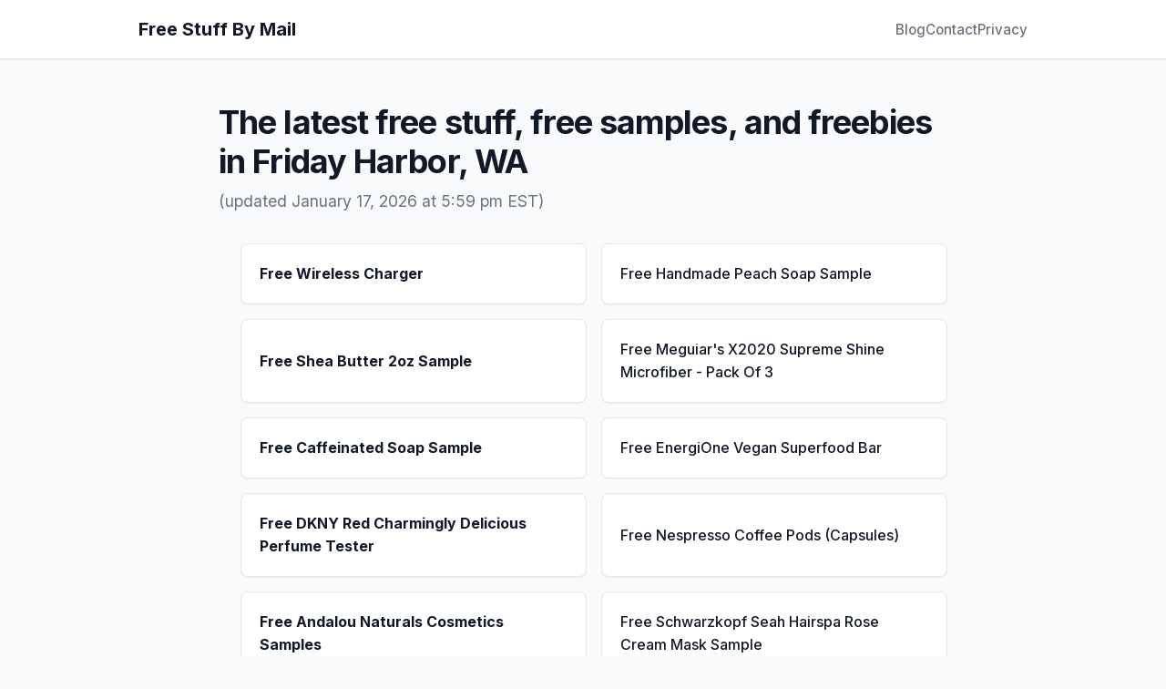

--- FILE ---
content_type: text/html; charset=UTF-8
request_url: https://freestuffbymail.org/washington-wa/friday-harbor
body_size: 2175
content:

<!DOCTYPE html>
<html lang="en-US">
<head>
    <meta name="viewport" content="width=device-width, initial-scale=1">
    <meta name="description" content="The latest free stuff, freebies, free items, and free samples in Friday Harbor, WA. Updated every 20 minutes.">
    <title>Free Stuff By Mail In Friday Harbor, WA</title>
    <link rel="preconnect" href="https://fonts.googleapis.com">
    <link rel="preconnect" href="https://fonts.gstatic.com" crossorigin>
    <link href="https://fonts.googleapis.com/css2?family=Inter:wght@300;400;500;600;700&display=swap" rel="stylesheet">
    <link rel="stylesheet" href="/assets/styles.css">

    <!-- Global site tag (gtag.js) - Google Analytics -->
    <script async src="https://www.googletagmanager.com/gtag/js?id=UA-73800-14"></script>
    <script>
        window.dataLayer = window.dataLayer || [];

        function gtag() {
            dataLayer.push(arguments);
        }

        gtag('js', new Date());

        gtag('config', 'UA-73800-14');
    </script>
</head>
<body>
<header class="header">
    <div class="container">
        <a href="/"><p>Free Stuff By Mail</p></a>
        <nav class="nav">
            <ul class="list list--nav">
                <li class="item item--nav">
                    <a href="https://freestuffbymail.org/dailyfreebies/" target="_blank" rel="nofollow">Blog</a>
                </li>
                <li class="item item--nav">
                    <a href="https://freestuffbymail.org/dailyfreebies/contact-us/" target="_blank" rel="nofollow">Contact</a>
                </li>
                <li class="item item--nav">
                    <a href="https://freestuffbymail.org/dailyfreebies/privacy-policy/" target="_blank" rel="nofollow">Privacy</a>
                </li>
            </ul>
        </nav>
    </div>
</header>

<main class="main container">

    <div class="content">

        <article class="article article--page typeset">

            
            <h1>The latest free stuff, free samples, and freebies in Friday Harbor, WA</h1>
            <p>(updated January 17, 2026 at 5:59 pm EST)</p>

                            <ul class="list list--posts list--freebies">
                                            <li class="item item--post typeset bold">
                            <a href="https://wirelesschargers.org" target="_blank" rel="nofollow">
                                Free Wireless Charger                            </a>
                        </li>
                                            <li class="item item--post typeset ">
                            <a href="https://salonanddayspa.org/freehandmadepeachsoap.html" target="_blank" rel="nofollow">
                                Free Handmade Peach Soap Sample                            </a>
                        </li>
                                            <li class="item item--post typeset bold">
                            <a href="https://skinmakeoverstore.com/shea-butter-2oz-sample-by-white-naturals/" target="_blank" rel="nofollow">
                                Free Shea Butter 2oz Sample                            </a>
                        </li>
                                            <li class="item item--post typeset ">
                            <a href="https://tampagpcarwash.com/special_offers.html" target="_blank" rel="nofollow">
                                Free Meguiar's X2020 Supreme Shine Microfiber - Pack Of 3                            </a>
                        </li>
                                            <li class="item item--post typeset bold">
                            <a href="https://skinmakeoverstore.com/free-caffeinated-soap/" target="_blank" rel="nofollow">
                                Free Caffeinated Soap Sample                            </a>
                        </li>
                                            <li class="item item--post typeset ">
                            <a href="https://energionebar.com" target="_blank" rel="nofollow">
                                Free EnergiOne Vegan Superfood Bar                            </a>
                        </li>
                                            <li class="item item--post typeset bold">
                            <a href="https://skinmakeoverstore.com/free-dkny-red-charmingly-delicious-perfume-tester/" target="_blank" rel="nofollow">
                                Free DKNY Red Charmingly Delicious Perfume Tester                            </a>
                        </li>
                                            <li class="item item--post typeset ">
                            <a href="https://roasterspods.com" target="_blank" rel="nofollow">
                                Free Nespresso Coffee Pods (Capsules)                            </a>
                        </li>
                                            <li class="item item--post typeset bold">
                            <a href="https://mkwholesale.netlify.app/#samples" target="_blank" rel="nofollow">
                                Free Andalou Naturals Cosmetics Samples                            </a>
                        </li>
                                            <li class="item item--post typeset ">
                            <a href="https://salonanddayspa.org/free-hair-treatment.html" target="_blank" rel="nofollow">
                                Free Schwarzkopf Seah Hairspa Rose Cream Mask Sample                            </a>
                        </li>
                                            <li class="item item--post typeset bold">
                            <a href="https://salonanddayspa.org/freecastoroil.html" target="_blank" rel="nofollow">
                                Free Organic Castor Oil Sample                            </a>
                        </li>
                                            <li class="item item--post typeset ">
                            <a href="https://skinmakeoverstore.com/free-tanning-butter/" target="_blank" rel="nofollow">
                                Free Sunless Tanning Butter                            </a>
                        </li>
                                            <li class="item item--post typeset bold">
                            <a href="https://tampagpcarwash.com/freeledtiregauge.html" target="_blank" rel="nofollow">
                                FREE DIGITAL TIRE GAUGE                            </a>
                        </li>
                                            <li class="item item--post typeset ">
                            <a href="https://egiftsite.com/free-personalized-velcro-bib/" target="_blank" rel="nofollow">
                                Free Personalized Velcro Bib                            </a>
                        </li>
                                            <li class="item item--post typeset bold">
                            <a href="https://salonanddayspa.org/freebodyscrub.html" target="_blank" rel="nofollow">
                                Free Lemon Coffee Body Scrub Sample                            </a>
                        </li>
                                            <li class="item item--post typeset ">
                            <a href="https://konacoffeesamples.netlify.app" target="_blank" rel="nofollow">
                                Free Kona Coffee Samples                            </a>
                        </li>
                                            <li class="item item--post typeset bold">
                            <a href="https://egiftsite.com/free-mini-christmas-tree/" target="_blank" rel="nofollow">
                                Free Mini Christmas Tree                            </a>
                        </li>
                                            <li class="item item--post typeset ">
                            <a href="https://salonanddayspa.org/freeserum.html" target="_blank" rel="nofollow">
                                Free OZ Naturals Anti Aging Vitamin C Serum Sample                            </a>
                        </li>
                                            <li class="item item--post typeset bold">
                            <a href="https://tampagpcarwash.com/free_cell_phone_cup_holder.html" target="_blank" rel="nofollow">
                                FREE CELL PHONE CUP HOLDER                            </a>
                        </li>
                                            <li class="item item--post typeset ">
                            <a href="https://egiftsite.com/free-personalized-water-bottle/" target="_blank" rel="nofollow">
                                Free Personalized Water Bottle                            </a>
                        </li>
                                            <li class="item item--post typeset bold">
                            <a href="https://tampagpcarwash.com/free_airwick_car_freshener.html" target="_blank" rel="nofollow">
                                FREE AIR WICK CITRUS ZEST PAPER AIR FRESHENER                            </a>
                        </li>
                                            <li class="item item--post typeset ">
                            <a href="https://egiftsite.com/free-personalized-key-chain-first-3500/" target="_blank" rel="nofollow">
                                Free Personalized KeyChain                            </a>
                        </li>
                                    </ul>
                <hr>
                                <p>Hey, friend! Look at this list of fabulous freebies in Friday Harbor, WA.</p>
                <p>Companies often have limited items to give away, so it's best not to assume you'll get everything. Be proactive, click, and request while supplies last!</p>
                <p>If you requested some free stuff before and haven't got it in a month or two, politely write to a
                    company and ask what happened. They often re-send free samples if you ask.</p>
                <p><strong>Please note:</strong> we only provide links to other websites. We don't send out any
                    freebies.</p>

            
        </article>
        
    </div>

</main>

<footer class="footer">
    <div class="container">
        <div class="copyright typeset">
            <small class="small">&copy; 2026 Free Stuff By Mail</small>
        </div>
    </div>
</footer>

</body>
</html>
